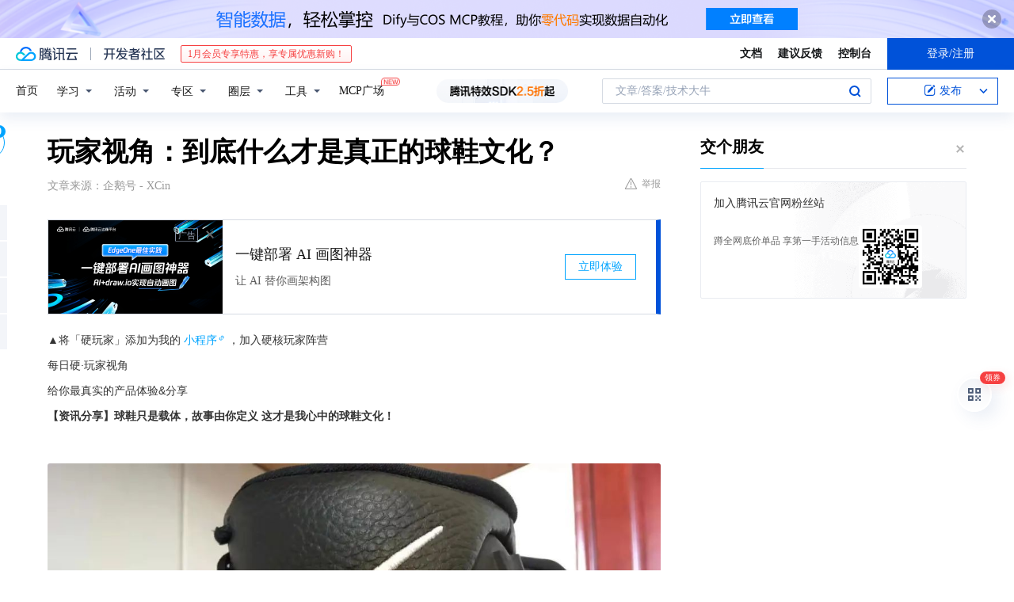

--- FILE ---
content_type: text/html; charset=utf-8
request_url: https://cloud.tencent.com/developer/news/736424
body_size: 12186
content:
<!DOCTYPE html><html munual-autotracker-init="" qct-pv-id="WvYuP5h_TwEQehsIFRwIt" qct-ip="18.217.143.130"><head><meta charSet="UTF-8"/><meta http-equiv="X-UA-Compatible" content="IE=edge,chrome=1"/><title>玩家视角：到底什么才是真正的球鞋文化？ - 腾讯云开发者社区-腾讯云</title><meta name="keywords" content="技术社区,开发者社区,技术专栏,技术文章,技术交流,云计算,云主机,数据库,大数据,算法,人工智能,机器学习,docker,spark,小程序,云存储,建站,虚拟主机,网络存储,运维,机房"/><meta name="subject" content="空类-空类-空类"/><meta name="subjectTime" content="2020-12-05 08:22:09"/><meta name="description" content="▲将「硬玩家」添加为我的小程序，加入硬核玩家阵营每日硬·玩家视角给你最真实的产品体验&amp;amp;分享【资讯分享】球鞋只是载体，故事由你定义这才是我心中的球鞋文化！和自己有关的，才叫情怀强烈同意啊啊啊啊啊【实战测评】全城9实战短时体验防侧翻怎么样颜值爱了爱了【资讯分享】从PG4看Nike这二十年这些年我买李宁千人千脚，有人..."/><meta name="viewport" content="width=device-width, initial-scale=1.0, maximum-scale=1, viewport-fit=cover"/><meta name="format-detection" content="telephone=no"/><meta name="articleSource" content="Q"/><meta name="magicSource" content="N"/><link rel="canonical" href="https://cloud.tencent.com/developer/news/736424"/><link rel="stylesheet" href="//cloudcache.tencent-cloud.cn/open_proj/proj_qcloud_v2/gateway/portal/css/global-20209142343.css"/><link rel="stylesheet" href="//cloudcache.tencent-cloud.cn/qcloud/ui/community-pc/build/base/base-202507151730.css"/><link rel="stylesheet" href="//cloudcache.tencent-cloud.cn/qcloud/ui/cloud-community/build/base/base-202511051801.css"/><link rel="stylesheet" href="//cloudcache.tencent-cloud.cn/open_proj/proj_qcloud_v2/community-pc/build/AskDialog/AskDialog-202204021635.css?max_age=31536000"/><link rel="stylesheet" href="//cloudcache.tencent-cloud.cn/open_proj/proj_qcloud_v2/community-pc/build/AskDialog/AskDialog-202204021635.css?max_age=31536000"/><link rel="stylesheet" href="//cloudcache.tencent-cloud.cn/qcloud/ui/community-pc/build/Column/Column-202412201223.css"/><link rel="stylesheet" href="//cloudcache.tencent-cloud.cn/qcloud/ui/community-pc/build/News/News-202409021536.css"/><link rel="stylesheet" href="//cloudcache.tencent-cloud.cn/open_proj/proj_qcloud_v2/community/portal/css/markdown-201810241044.css?max_age=31536000"/><link rel="stylesheet" href="//cloudcache.tencent-cloud.cn/qcloud/draft-master/dist/draft-master-v2.1.26.d4s2ddo9sb.css?max_age=31536000"/><style media="screen">@supports (padding:max(0px)){.set-safe-area .com-main{bottom:calc(max(12px,constant(safe-area-inset-bottom)) + 50px);bottom:calc(max(12px,env(safe-area-inset-bottom)) + 50px)}.set-safe-area .com-main-simple-sec,.set-safe-area .com-main.without-tab-ft,.set-safe-area .com-main.without-ft{bottom:max(12px,constant(safe-area-inset-bottom));bottom:max(12px,env(safe-area-inset-bottom))}.set-safe-area .com-main-sec{bottom:max(12px,constant(safe-area-inset-bottom));bottom:max(12px,env(safe-area-inset-bottom))}.set-safe-area .com-m-footer,.set-safe-area .sa-fixed-btns{bottom:max(12px,constant(safe-area-inset-bottom));bottom:max(12px,env(safe-area-inset-bottom))}.set-safe-area .com-mobile-body{bottom:max(12px,constant(safe-area-inset-bottom));bottom:max(12px,env(safe-area-inset-bottom))}}@supports (padding:max(0px)){.set-safe-area .support-wrap,.set-safe-area div.body{bottom:max(12px,constant(safe-area-inset-bottom));bottom:max(12px,env(safe-area-inset-bottom))}.set-safe-area .com-responsive-no-ft div.body{bottom:max(12px,constant(safe-area-inset-bottom));bottom:max(12px,env(safe-area-inset-bottom))}}.doc-con .J-docShareModal{display: none;} .doc-con .J-docShareCopyTipModalMB{display: none} .with-focus+.com-main-simple-sec, .with-focus+.com-main,.with-focus+.com-body,.with-focus+.qa-body{top:100px} .qa-detail-ask-panel:after{display:none!important;} .sa-fixed-btns .c-btn-weak{background-color: #fff;} .qa-r-editor.draft-editor-host.rno-markdown{height: 290px;overflow-y:auto;} .uc-achievement{line-height:24px;margin-bottom:5px;white-space: initial;overflow:visible;text-overflow:initial} .uc-achievement .uc-achievement-icon{top:0;margin-top:0; .uc-hero+.com-body-main .com-tab .com-tab-item{margin-right: 28px;}</style></head><body style="position:initial"><div id="react-root" class=""><div class="news-detail"><div class="cdc-header is-fixed"><div class="cdc-header__placeholder"></div><div class="cdc-header__inner"><div id="community-top-header-product-container" style="display:block"></div><div class="cdc-header__top"><div class="cdc-header__top-left"><a href="/?from=20060&amp;from_column=20060" target="_blank" class="cdc-header__top-logo"><i>腾讯云</i></a><div class="cdc-header__top-line"></div><a href="/developer" class="cdc-header__top-logo community"><i>开发者社区</i></a><div class="cdc-header__activity"><div id="cloud-header-product-container" style="display:block"></div></div></div><div class="cdc-header__top-operates"><a href="/document/product?from=20702&amp;from_column=20702" target="_blank" class="cdc-header__link">文档</a><a href="/voc/?from=20703&amp;from_column=20703" target="_blank" class="cdc-header__link">建议反馈</a><a href="https://console.cloud.tencent.com?from=20063&amp;from_column=20063" target="_blank" class="cdc-header__link" track-click="{&quot;areaId&quot;:102001,&quot;subAreaId&quot;:1}">控制台</a><div class="cdc-header__account"><div class="cdc-header__account-inner"><button class="cdc-btn cdc-header__account-btn cdc-btn--primary">登录/注册</button></div></div></div></div><div class="cdc-header__bottom"><div class="cdc-header__bottom-nav"><a href="/developer" class="cdc-header__bottom-home">首页</a><div class="cdc-header__nav-list"><div class="cdc-header__nav-item">学习</div><div class="cdc-header__nav-item">活动</div><div class="cdc-header__nav-item">专区</div><div class="cdc-header__nav-item">圈层</div><div class="cdc-header__nav-item">工具</div></div><div class="cdc-header__activity"><a class="cdc-header__activity-tit" href="/developer/mcp" target="_blank" style="position:relative">MCP广场<img src="https://qccommunity.qcloudimg.com/image/new.png" style="position:absolute;width:24px;top:-6px;right:-20px"/></a></div><div id="community-header-product-container" style="display:block"></div></div><div class="cdc-header__bottom-operates"><div class="cdc-header__search"><div class="cdc-search__wrap"><div class="cdc-search"><span class="cdc-search__text">文章/答案/技术大牛</span><button class="cdc-search__btn">搜索<i class="cdc-search__i search"></i></button></div><div class="cdc-search__dropdown"><div class="cdc-search__bar"><input type="text" class="cdc-search__bar-input" placeholder="文章/答案/技术大牛" value=""/><div class="cdc-search__bar-btns"><button class="cdc-search__btn">搜索<i class="cdc-search__i search"></i></button><button class="cdc-search__btn">关闭<i class="cdc-search__i clear"></i></button></div></div></div></div></div><div class="cdc-header__create"><span class="cdc-header__create-btn not-logged"><span class="cdc-svg-icon-con"><span class="cdc-svg-icon" style="line-height:1;color:#0052D9;width:16px;height:16px"><svg width="16" height="16" viewBox="0 0 16 16" fill="currentcolor" xmlns="http://www.w3.org/2000/svg"><path d="M14.2466 12.0145C14.1698 13.6258 12.8381 14.9131 11.2129 14.9131H11.1579H4.0927H4.03772C2.4125 14.9131 1.08014 13.6258 1.00334 12.0145H1V11.8668V4.07213V4.04627V3.89922H1.00334C1.08014 2.28732 2.4125 1 4.03772 1H9.6473V1.00069H10.0786L8.7688 2.10773H8.43888H7.7916H6.37904H4.03772C2.97234 2.10773 2.10445 2.9777 2.10445 4.04629V4.41869V4.4472V6.39498V11.4269V11.4309V11.8668C2.10445 12.9354 2.97234 13.8053 4.03772 13.8053H6.37904H8.87153H11.2129C12.2782 13.8053 13.1461 12.9355 13.1461 11.8668V11.466V11.454V9.5181V6.39364L14.2506 5.3051V11.8668V12.0145H14.2466ZM10.4324 7.15226L9.63146 7.99761C9.36577 8.2693 8.69326 8.95104 8.48066 9.17631C8.26726 9.40288 8.09039 9.58901 7.95061 9.73544C7.81079 9.88188 7.72667 9.96597 7.70083 9.98656C7.63321 10.0488 7.55703 10.1144 7.47022 10.1846C7.38412 10.2542 7.29404 10.3099 7.20063 10.3516C7.10722 10.4007 6.97072 10.459 6.79049 10.5305C6.61028 10.6001 6.42213 10.6676 6.22468 10.7339C6.02792 10.8002 5.84109 10.8571 5.66484 10.9061C5.48795 10.9538 5.3561 10.9863 5.2693 11.0009C5.08977 11.0214 4.96988 10.993 4.90956 10.9168C4.84931 10.8405 4.83276 10.7107 4.85924 10.5312C4.87315 10.4331 4.9043 10.292 4.95468 10.1078C5.00431 9.92297 5.05802 9.7315 5.11431 9.53341C5.1713 9.33526 5.22629 9.15179 5.27926 8.98484C5.33297 8.8179 5.37599 8.7026 5.40978 8.64032C5.44953 8.54357 5.49463 8.45413 5.54495 8.37399C5.59465 8.29379 5.66616 8.20503 5.75965 8.10766C5.79934 8.06588 5.89281 7.96649 6.03988 7.81018C6.18624 7.65311 6.80114 7.02774 7.02104 6.79783L7.75117 6.03524L8.56212 5.1899L10.6345 3.02466L12.5214 4.93874L10.4324 7.15226ZM13.816 3.58581C13.7166 3.68987 13.6272 3.78064 13.5483 3.85883C13.4694 3.93703 13.4006 4.0066 13.3423 4.06686C13.276 4.13643 13.2144 4.19738 13.1561 4.24903L11.2785 2.33569C11.3785 2.24025 11.4965 2.12565 11.6336 1.99115C11.7707 1.85668 11.8854 1.75061 11.9761 1.67242C12.0934 1.57708 12.2133 1.51013 12.3385 1.47109C12.4525 1.43529 12.5644 1.41805 12.6751 1.41876H12.7056C12.7665 1.42139 12.8268 1.42729 12.8851 1.43724C12.8838 1.4366 12.8811 1.43724 12.8798 1.4366C12.8811 1.4366 12.8838 1.4366 12.8851 1.43724C13.1376 1.48428 13.4019 1.62009 13.6265 1.83743C13.7511 1.95871 13.8524 2.09382 13.9259 2.23296C14.0346 2.43834 14.0863 2.65304 14.0763 2.8491C14.0763 2.87294 14.0783 2.89748 14.0783 2.92201C14.0783 3.03529 14.0571 3.14789 14.0154 3.26055C13.9737 3.37314 13.9067 3.48185 13.816 3.58581Z" fill="#0052D9"></path></svg></span></span>发布<span class="cdc-svg-icon-con cdc-header__create-btn-arrow"><span class="cdc-svg-icon" style="line-height:1;color:inherit;width:16px;height:16px"><svg width="16" height="16" viewBox="0 0 16 16" fill="currentcolor" xmlns="http://www.w3.org/2000/svg"><path d="M8.16377 4L9.57798 5.41421L14.5277 10.364L13.1135 11.7782L8.1638 6.829L3.21402 11.7782L1.7998 10.364L8.16377 4Z"></path></svg></span></span></span></div></div></div></div></div><div class="cdc-m-header is-fixed"><div class="cdc-m-header__placeholder"></div><div class="cdc-m-header__inner"><div class="cdc-m-header__main"><div class="cdc-m-header__trigger"></div><div class="cdc-m-header__logo"><i class="cdc-m-header__logo-icon"></i></div><div class="cdc-m-header__search"><i class="cdc-m-header__search-icon"></i></div><div class="cdc-m-header__operate"><span class="cdc-m-header__operate-icon"></span></div></div></div></div><div class="J-body col-body news-body"><div class="com-body" qct-area="快讯详情页"><div class="com-body-main"><div class="com-2-layout"><div class="layout-main"><div><section class="c-mod col-article"><h1 class="col-article-title">玩家视角：到底什么才是真正的球鞋文化？</h1><div class="col-article-infos"><span class="article-infos-item">文章来源：<!-- -->企鹅号 - XCin</span><div class="extra-part"><div class="com-operations"><a href="javascript:;" class="com-opt-link link-report link-hidden"><i class="com-i-warn"></i>举报</a></div></div></div><div id="news-detail-content-product-container" style="display:block"></div><div><div class="rno-markdown undefined rno-"><p>▲将「硬玩家」添加为我的小程序，加入硬核玩家阵营</p><p>每日硬·玩家视角</p><p>给你最真实的产品体验&amp;分享</p><p><strong>【资讯分享】球鞋只是载体，故事由你定义 这才是我心中的球鞋文化！</strong></p><p></p><figure class=""><div class="image-block"><span class="lazy-image-holder" dataurl="https://ask.qcloudimg.com/http-save/developer-news/y27o95zsrf.jpeg"></span></div></figure><p>和自己有关的，才叫情怀</p><p>强烈同意啊啊啊啊啊</p><p><strong>【实战测评】全城9实战短时体验</strong></p><p></p><figure class=""><div class="image-block"><span class="lazy-image-holder" dataurl="https://ask.qcloudimg.com/http-save/developer-news/vi2gsh24xw.jpeg"></span></div></figure><p>防侧翻怎么样</p><p>颜值爱了爱了</p><p><strong>【资讯分享】从PG4看Nike这二十年</strong></p><p></p><figure class=""><div class="image-block"><span class="lazy-image-holder" dataurl="https://ask.qcloudimg.com/http-save/developer-news/5o11p36qt4.jpeg"></span></div></figure><p>这些年我买李宁</p><p>千人千脚，有人说pg4拉胯，也有人说它是好鞋，我自己感觉是一双舒服的养身鞋</p></div></div><div id="J-viewLargeImageBox" class="zoom-mask" style="display:none;width:100%;height:100%"><div class="zoom-close"></div><div class="zoom-wrap"><img/><div class="c-loading"><div class="c-loading-inner"><div class="one"></div><div class="two"></div><div class="three"></div></div></div></div></div><ul class="col-article-source"><li><span class="article-source-item">发表于: <time dateTime="2020-12-05 20:01:05" title="2020-12-05 20:01:05"> 2020-12-05<span class="com-v-box">2020-12-05 20:01:05</span></time></span></li><li>原文链接<!-- -->：<!-- -->https://kuaibao.qq.com/s/20201205A0DAMX00?refer=cp_1026</li><li>腾讯「腾讯云开发者社区」是腾讯内容开放平台帐号（企鹅号）传播渠道之一，根据<a href="https://om.qq.com/notice/a/20160429/047194.htm" target="_blank" class="com-link" style="color:#00a4ff" rel="nofollow">《腾讯内容开放平台服务协议》</a>转载发布内容。</li><li>如有侵权，请联系 cloudcommunity@tencent.com 删除。</li></ul><div class="col-article-tags com-v-box"><nav class="col-tags"></nav></div><div class="com-widget-operations" style="visibility:hidden"><div class="main-cnt"><a href="javascript:;" class="com-opt-link link-like"><i class="com-i-like"></i><span class="text">0</span></a></div><div class="extra-cnt"><span class="com-opt-text share-text">分享</span><ul class="com-share-options"><li><div class="c-bubble-trigger"><a href="javascript:;" class="opt-item"><i class="opt-icon wechat"></i></a><div class="c-bubble c-bubble-left "><div class="c-bubble-inner"><div class="qr-img"></div><p class="qr-txt">分享快讯到朋友圈</p></div></div></div></li><li><div class="c-bubble-trigger"><a href="javascript:;" class="opt-item"><i class="opt-icon qq"></i></a><div class="c-bubble c-bubble-left "><div class="c-bubble-inner"><span>分享快讯到 QQ</span></div></div></div></li><li><div class="c-bubble-trigger"><a href="javascript:;" class="opt-item"><i class="opt-icon weibo"></i></a><div class="c-bubble c-bubble-left "><div class="c-bubble-inner"><span>分享快讯到微博</span></div></div></div></li><li><div class="c-bubble-trigger"><a class="opt-item" href="javascript:;"><i class="opt-icon copy"></i></a><div class="c-bubble c-bubble-left "><div class="c-bubble-inner"><span>复制快讯链接到剪贴板</span></div></div></div></li></ul></div></div></section><ul class="col-slibing-articles" track-click="{&quot;areaId&quot;:115001}" track-exposure="{&quot;areaId&quot;:115001}"><li><a href="/developer/news/736423" trackClick="{&quot;elementId&quot;:1}" hotrep="community.news.news-detail.prev">上一篇：联邦快递“自食恶果”，包裹“失误传送”的后果，公司承担不起</a></li><li><a href="/developer/news/736425" trackClick="{&quot;elementId&quot;:2}" hotrep="community.news.news-detail.next">下一篇：“马达加斯加将在干旱地区安装海水淡化系统”</a></li></ul><div style="margin:50px auto"></div><div style="margin:50px auto"></div><div class="detail-section" qct-area="相关快讯" qct-exposure=""><div class="detail-section-inner"><div class="c-mod detail-section-hd"><h2 class="detail-section-tit"><span>相关</span>快讯</h2></div><ul class="c-mod detail-section-bd news-article-related-list"><li class="news-article-related-item" qct-area="快讯-722481" qct-click="" qct-exposure=""><h3 class="news-article-related-tit"><a href="/developer/news/722481" target="_blank" hotrep="community.news.article_related.title_link">玩家视角：最后的冲锋，双11高性价比球鞋推荐！</a></h3><span class="news-article-related-date">2020-11-10</span></li><li class="news-article-related-item" qct-area="快讯-741057" qct-click="" qct-exposure=""><h3 class="news-article-related-tit"><a href="/developer/news/741057" target="_blank" hotrep="community.news.article_related.title_link">玩家视角：海沃德2代众多配色曝光！哪个会是你的菜？</a></h3><span class="news-article-related-date">2020-12-14</span></li><li class="news-article-related-item" qct-area="快讯-706900" qct-click="" qct-exposure=""><h3 class="news-article-related-tit"><a href="/developer/news/706900" target="_blank" hotrep="community.news.article_related.title_link">玩家视角：没有一个篮球男孩会拒绝一双kobe球鞋……</a></h3><span class="news-article-related-date">2020-10-13</span></li><li class="news-article-related-item" qct-area="快讯-783456" qct-click="" qct-exposure=""><h3 class="news-article-related-tit"><a href="/developer/news/783456" target="_blank" hotrep="community.news.article_related.title_link">玩家视角：如果AJ36长这样还会有人买吗？</a></h3><span class="news-article-related-date">2021-03-08</span></li><li class="news-article-related-item" qct-area="快讯-693503" qct-click="" qct-exposure=""><h3 class="news-article-related-tit"><a href="/developer/news/693503" target="_blank" hotrep="community.news.article_related.title_link">玩家视角：欧文7新配色曝光，驭帅14䨻原来长这样！</a></h3><span class="news-article-related-date">2020-09-15</span></li><li class="news-article-related-item" qct-area="快讯-735522" qct-click="" qct-exposure=""><h3 class="news-article-related-tit"><a href="/developer/news/735522" target="_blank" hotrep="community.news.article_related.title_link">玩家视角：国内外球鞋价格对比，所以你会海淘球鞋吗？</a></h3><span class="news-article-related-date">2020-12-03</span></li><li class="news-article-related-item" qct-area="快讯-692175" qct-click="" qct-exposure=""><h3 class="news-article-related-tit"><a href="/developer/news/692175" target="_blank" hotrep="community.news.article_related.title_link">玩家视角：AJ35拆解图曝光，配置豪华！</a></h3><span class="news-article-related-date">2020-09-13</span></li><li class="news-article-related-item" qct-area="快讯-758028" qct-click="" qct-exposure=""><h3 class="news-article-related-tit"><a href="/developer/news/758028" target="_blank" hotrep="community.news.article_related.title_link">玩家视角：中底镂空抄袭论，到底谁才是Dad？</a></h3><span class="news-article-related-date">2021-01-14</span></li><li class="news-article-related-item" qct-area="快讯-701731" qct-click="" qct-exposure=""><h3 class="news-article-related-tit"><a href="/developer/news/701731" target="_blank" hotrep="community.news.article_related.title_link">玩家视角：KT6李小龙配色曝光！</a></h3><span class="news-article-related-date">2020-09-29</span></li><li class="news-article-related-item" qct-area="快讯-745042" qct-click="" qct-exposure=""><h3 class="news-article-related-tit"><a href="/developer/news/745042" target="_blank" hotrep="community.news.article_related.title_link">玩家视角：我要做个国产男孩！</a></h3><span class="news-article-related-date">2020-12-21</span></li><li class="news-article-related-item" qct-area="快讯-574799" qct-click="" qct-exposure=""><h3 class="news-article-related-tit"><a href="/developer/news/574799" target="_blank" hotrep="community.news.article_related.title_link">你家的鞋墙，算什么水平？</a></h3><span class="news-article-related-date">2020-01-26</span></li><li class="news-article-related-item" qct-area="快讯-581155" qct-click="" qct-exposure=""><h3 class="news-article-related-tit"><a href="/developer/news/581155" target="_blank" hotrep="community.news.article_related.title_link">200元耐磨实战好鞋？看看大家怎么选！</a></h3><span class="news-article-related-date">2020-02-16</span></li><li class="news-article-related-item" qct-area="快讯-718546" qct-click="" qct-exposure=""><h3 class="news-article-related-tit"><a href="/developer/news/718546" target="_blank" hotrep="community.news.article_related.title_link">玩家视角：你们有没有特别想要却又得不到的球鞋？</a></h3><span class="news-article-related-date">2020-11-03</span></li><li class="news-article-related-item" qct-area="快讯-703694" qct-click="" qct-exposure=""><h3 class="news-article-related-tit"><a href="/developer/news/703694" target="_blank" hotrep="community.news.article_related.title_link">玩家视角：停止Drivefoam在篮球鞋上的使用原因何在？</a></h3><span class="news-article-related-date">2020-10-06</span></li><li class="news-article-related-item" qct-area="快讯-662982" qct-click="" qct-exposure=""><h3 class="news-article-related-tit"><a href="/developer/news/662982" target="_blank" hotrep="community.news.article_related.title_link">那些严重偏码的球鞋！</a></h3><span class="news-article-related-date">2020-07-18</span></li><li class="news-article-related-item" qct-area="快讯-653184" qct-click="" qct-exposure=""><h3 class="news-article-related-tit"><a href="/developer/news/653184" target="_blank" hotrep="community.news.article_related.title_link">你最理想的球鞋配置！</a></h3><span class="news-article-related-date">2020-07-01</span></li><li class="news-article-related-item" qct-area="快讯-785817" qct-click="" qct-exposure=""><h3 class="news-article-related-tit"><a href="/developer/news/785817" target="_blank" hotrep="community.news.article_related.title_link">XDM这些问题，换你怎么选？</a></h3><span class="news-article-related-date">2021-03-12</span></li><li class="news-article-related-item" qct-area="快讯-586256" qct-click="" qct-exposure=""><h3 class="news-article-related-tit"><a href="/developer/news/586256" target="_blank" hotrep="community.news.article_related.title_link">买鞋，是为了什么？</a></h3><span class="news-article-related-date">2020-02-27</span></li><li class="news-article-related-item" qct-area="快讯-699976" qct-click="" qct-exposure=""><h3 class="news-article-related-tit"><a href="/developer/news/699976" target="_blank" hotrep="community.news.article_related.title_link">玩家视角：KT6破坏上脚初体验，球鞋海淘攻略！</a></h3><span class="news-article-related-date">2020-09-26</span></li><li class="news-article-related-item" qct-area="快讯-575847" qct-click="" qct-exposure=""><h3 class="news-article-related-tit"><a href="/developer/news/575847" target="_blank" hotrep="community.news.article_related.title_link">主要还是太丑了：PG4实战测评</a></h3><span class="news-article-related-date">2020-02-01</span></li></ul></div></div></div></div><div class="layout-side"><div class="com-2-section info-side-public" id="private-domain-aside"></div></div></div></div></div></div><div class="cdc-footer J-footer com-2-footer"><div class="cdc-footer__inner"><div class="cdc-footer__main"><div class="cdc-footer__website"><ul class="cdc-footer__website-group"><li class="cdc-footer__website-column"><div class="cdc-footer__website-box"><h3 class="cdc-footer__website-title">社区</h3><ul class="cdc-footer__website-list"><li class="cdc-footer__website-item"><a href="/developer/column">技术文章</a></li><li class="cdc-footer__website-item"><a href="/developer/ask">技术问答</a></li><li class="cdc-footer__website-item"><a href="/developer/salon">技术沙龙</a></li><li class="cdc-footer__website-item"><a href="/developer/video">技术视频</a></li><li class="cdc-footer__website-item"><a href="/developer/learning">学习中心</a></li><li class="cdc-footer__website-item"><a href="/developer/techpedia">技术百科</a></li><li class="cdc-footer__website-item"><a href="/developer/zone/list">技术专区</a></li></ul></div></li><li class="cdc-footer__website-column"><div class="cdc-footer__website-box"><h3 class="cdc-footer__website-title">活动</h3><ul class="cdc-footer__website-list"><li class="cdc-footer__website-item"><a href="/developer/support-plan">自媒体同步曝光计划</a></li><li class="cdc-footer__website-item"><a href="/developer/support-plan-invitation">邀请作者入驻</a></li><li class="cdc-footer__website-item"><a href="/developer/article/1535830">自荐上首页</a></li><li class="cdc-footer__website-item"><a href="/developer/competition">技术竞赛</a></li></ul></div></li><li class="cdc-footer__website-column"><div class="cdc-footer__website-box"><h3 class="cdc-footer__website-title">圈层</h3><ul class="cdc-footer__website-list"><li class="cdc-footer__website-item"><a href="/tvp">腾讯云最具价值专家</a></li><li class="cdc-footer__website-item"><a href="/developer/program/tm">腾讯云架构师技术同盟</a></li><li class="cdc-footer__website-item"><a href="/developer/program/tci">腾讯云创作之星</a></li><li class="cdc-footer__website-item"><a href="/developer/program/tdp">腾讯云TDP</a></li></ul></div></li><li class="cdc-footer__website-column"><div class="cdc-footer__website-box"><h3 class="cdc-footer__website-title">关于</h3><ul class="cdc-footer__website-list"><li class="cdc-footer__website-item"><a rel="nofollow" href="/developer/article/1006434">社区规范</a></li><li class="cdc-footer__website-item"><a rel="nofollow" href="/developer/article/1006435">免责声明</a></li><li class="cdc-footer__website-item"><a rel="nofollow" href="mailto:cloudcommunity@tencent.com">联系我们</a></li><li class="cdc-footer__website-item"><a rel="nofollow" href="/developer/friendlink">友情链接</a></li><li class="cdc-footer__website-item"><a rel="nofollow" href="/developer/article/2537547">MCP广场开源版权声明</a></li></ul></div></li></ul></div><div class="cdc-footer__qr"><h3 class="cdc-footer__qr-title">腾讯云开发者</h3><div class="cdc-footer__qr-object"><img class="cdc-footer__qr-image" src="https://qcloudimg.tencent-cloud.cn/raw/a8907230cd5be483497c7e90b061b861.png" alt="扫码关注腾讯云开发者"/></div><div class="cdc-footer__qr-infos"><p class="cdc-footer__qr-info"><span class="cdc-footer__qr-text">扫码关注腾讯云开发者</span></p><p class="cdc-footer__qr-info"><span class="cdc-footer__qr-text">领取腾讯云代金券</span></p></div></div></div><div class="cdc-footer__recommend"><div class="cdc-footer__recommend-rows"><div class="cdc-footer__recommend-cell"><h3 class="cdc-footer__recommend-title">热门产品</h3><div class="cdc-footer__recommend-wrap"><ul class="cdc-footer__recommend-list"><li class="cdc-footer__recommend-item"><a class="com-2-footer-recommend-link" href="/product/domain?from=20064&amp;from_column=20064">域名注册</a></li><li class="cdc-footer__recommend-item"><a class="com-2-footer-recommend-link" href="/product/cvm?from=20064&amp;from_column=20064">云服务器</a></li><li class="cdc-footer__recommend-item"><a class="com-2-footer-recommend-link" href="/product/tbaas?from=20064&amp;from_column=20064">区块链服务</a></li><li class="cdc-footer__recommend-item"><a class="com-2-footer-recommend-link" href="/product/message-queue-catalog?from=20064&amp;from_column=20064">消息队列</a></li><li class="cdc-footer__recommend-item"><a class="com-2-footer-recommend-link" href="/product/ecdn?from=20064&amp;from_column=20064">网络加速</a></li><li class="cdc-footer__recommend-item"><a class="com-2-footer-recommend-link" href="/product/tencentdb-catalog?from=20064&amp;from_column=20064">云数据库</a></li><li class="cdc-footer__recommend-item"><a class="com-2-footer-recommend-link" href="/product/dns?from=20064&amp;from_column=20064">域名解析</a></li><li class="cdc-footer__recommend-item"><a class="com-2-footer-recommend-link" href="/product/cos?from=20064&amp;from_column=20064">云存储</a></li><li class="cdc-footer__recommend-item"><a class="com-2-footer-recommend-link" href="/product/css?from=20064&amp;from_column=20064">视频直播</a></li></ul></div></div><div class="cdc-footer__recommend-cell"><h3 class="cdc-footer__recommend-title">热门推荐</h3><div class="cdc-footer__recommend-wrap"><ul class="cdc-footer__recommend-list"><li class="cdc-footer__recommend-item"><a class="com-2-footer-recommend-link" href="/product/facerecognition?from=20064&amp;from_column=20064">人脸识别</a></li><li class="cdc-footer__recommend-item"><a class="com-2-footer-recommend-link" href="/product/tm?from=20064&amp;from_column=20064">腾讯会议</a></li><li class="cdc-footer__recommend-item"><a class="com-2-footer-recommend-link" href="/act/pro/enterprise2022?from=20064&amp;from_column=20064">企业云</a></li><li class="cdc-footer__recommend-item"><a class="com-2-footer-recommend-link" href="/product/cdn?from=20064&amp;from_column=20064">CDN加速</a></li><li class="cdc-footer__recommend-item"><a class="com-2-footer-recommend-link" href="/product/trtc?from=20064&amp;from_column=20064">视频通话</a></li><li class="cdc-footer__recommend-item"><a class="com-2-footer-recommend-link" href="/product/imagerecognition?from=20064&amp;from_column=20064">图像分析</a></li><li class="cdc-footer__recommend-item"><a class="com-2-footer-recommend-link" href="/product/cdb?from=20064&amp;from_column=20064">MySQL 数据库</a></li><li class="cdc-footer__recommend-item"><a class="com-2-footer-recommend-link" href="/product/ssl?from=20064&amp;from_column=20064">SSL 证书</a></li><li class="cdc-footer__recommend-item"><a class="com-2-footer-recommend-link" href="/product/asr?from=20064&amp;from_column=20064">语音识别</a></li></ul></div></div><div class="cdc-footer__recommend-cell"><h3 class="cdc-footer__recommend-title">更多推荐</h3><div class="cdc-footer__recommend-wrap"><ul class="cdc-footer__recommend-list"><li class="cdc-footer__recommend-item"><a class="com-2-footer-recommend-link" href="/solution/data_protection?from=20064&amp;from_column=20064">数据安全</a></li><li class="cdc-footer__recommend-item"><a class="com-2-footer-recommend-link" href="/product/clb?from=20064&amp;from_column=20064">负载均衡</a></li><li class="cdc-footer__recommend-item"><a class="com-2-footer-recommend-link" href="/product/sms?from=20064&amp;from_column=20064">短信</a></li><li class="cdc-footer__recommend-item"><a class="com-2-footer-recommend-link" href="/product/ocr?from=20064&amp;from_column=20064">文字识别</a></li><li class="cdc-footer__recommend-item"><a class="com-2-footer-recommend-link" href="/product/vod?from=20064&amp;from_column=20064">云点播</a></li><li class="cdc-footer__recommend-item"><a class="com-2-footer-recommend-link" href="/product/bigdata-class?from=20064&amp;from_column=20064">大数据</a></li><li class="cdc-footer__recommend-item"><a class="com-2-footer-recommend-link" href="/solution/la?from=20064&amp;from_column=20064">小程序开发</a></li><li class="cdc-footer__recommend-item"><a class="com-2-footer-recommend-link" href="/product/tcop?from=20064&amp;from_column=20064">网站监控</a></li><li class="cdc-footer__recommend-item"><a class="com-2-footer-recommend-link" href="/product/cdm?from=20064&amp;from_column=20064">数据迁移</a></li></ul></div></div></div></div><div class="cdc-footer__copyright"><div class="cdc-footer__copyright-text"><p>Copyright © 2013 - <!-- -->2026<!-- --> Tencent Cloud. All Rights Reserved. 腾讯云 版权所有<!-- --> </p><p style="line-height:22px;display:inline-flex;align-items:center"><a href="https://qcloudimg.tencent-cloud.cn/raw/986376a919726e0c35e96b311f54184d.jpg" target="_blank">深圳市腾讯计算机系统有限公司</a><span> ICP备案/许可证号：</span><a href="https://beian.miit.gov.cn/#/Integrated/index" target="_blank">粤B2-20090059 </a><img width="14" src="https://qcloudimg.tencent-cloud.cn/raw/eed02831a0e201b8d794c8282c40cf2e.png" style="margin-right:5px"/><a href="https://beian.mps.gov.cn/#/query/webSearch?code=44030502008569" target="_blank">粤公网安备44030502008569号</a></p><p><a href="https://qcloudimg.tencent-cloud.cn/raw/a2390663ee4a95ceeead8fdc34d4b207.jpg" target="_blank">腾讯云计算（北京）有限责任公司</a> 京ICP证150476号 | <!-- --> <a href="https://beian.miit.gov.cn/#/Integrated/index" target="_blank">京ICP备11018762号</a></p></div></div></div></div></div><div class="com-widget-global"><div style="position:relative;z-index:8088"><div class="com-widget-global2"><div class="com-widget-global2__btn code"><div class="com-widget-global2__btn-tag">领券</div></div><div class="com-widget-global2__btn top" style="visibility:hidden"></div></div></div></div><div id="dialog-root"></div><div id="rno-dialog-root" class="rno-modal-wrap"></div></div><script>window.isServerContext = false; window.isClientContext = true;</script><script>window.$serverTime = 1769000484554; window.$clientTime = 1769000484554;</script><script class="">window.$ua = {"browser":{"name":"Chrome","version":"131.0.0.0","major":"131"},"cpu":{},"device":{"vendor":"Apple","model":"Macintosh"},"engine":{"name":"Blink","version":"131.0.0.0"},"os":{"name":"Mac OS","version":"10.15.7"}};</script><script src="https://cloudcache.tencent-cloud.com/qcloud/main/scripts/release/common/vendors/babel/polyfill.6.26.min.js"></script><script src="https://cloudcache.tencent-cloud.com/qcloud/main/scripts/release/common/vendors/react/react.16.8.6.min.js"></script><script src="https://cloudcache.tencent-cloud.com/qcloud/main/scripts/release/common/vendors/react/react-dom.16.8.6.min.js"></script><script src="https://cloudcache.tencent-cloud.com/qcloud/main/scripts/release/common/vendors/jquery-3.2.1.min.js"></script><script src="//cloudcache.tencent-cloud.com/qcloud/developer/scripts/release/base.225e98f95c.js?max_age=31536000" crossorigin="anonymous"></script><script src="//cloudcache.tencent-cloud.com/qcloud/draft-master/dist/draft-master-v2.1.26.d4s2ddo9sb.js?max_age=31536000"></script><script src="https://cloud.tencent.com/qccomponent/login/api.js"></script><script src="//cloudcache.tencent-cloud.com/qcloud/main/scripts/release/common/deps/wechatJsSdk.js?version=1_0_1&amp;max_age=31536000"></script><script src="//cloudcache.tencent-cloud.com/qcloud/developer/scripts/release/common.bb101c97e6.js?max_age=31536000" crossorigin="anonymous"></script><script src="https://web.sdk.qcloud.com/player/tcplayer/release/v4.7.2/tcplayer.v4.7.2.min.js"></script><script src="//dscache.tencent-cloud.cn/ecache/qcstat/qcloud/qcloudStatApi.js"></script><script src="https://qccommunity.qcloudimg.com/common/exposure-plugin-4.1.15.min.js"></script><script src="https://qccommunity.qcloudimg.com/community-track/qcloud-community-track.min.js"></script><script src="https://dscache.tencent-cloud.com/sdk/dianshi-sdk/loader/umd/dianshi-sdk-loader.v0.0.18.js"></script><script src="//cloudcache.tencent-cloud.com/qcloud/developer/scripts/release/news/news.1d31a9f09b.js?max_age=31536000" crossorigin="anonymous"></script><script class="">
window.$render({"newsDetail":{"id":736424,"title":"玩家视角：到底什么才是真正的球鞋文化？","status":0,"mediaName":"XCin","crawlTime":1607170929,"publishTime":1607169665,"content":"entityMap|0|type|IMAGE|mutability|IMMUTABLE|data|imageUrl|https://ask.qcloudimg.com/http-save/developer-news/y27o95zsrf.jpeg|imageAlt|1|https://ask.qcloudimg.com/http-save/developer-news/vi2gsh24xw.jpeg|2|https://ask.qcloudimg.com/http-save/developer-news/5o11p36qt4.jpeg|blocks|key|dgkcl|text|▲将「硬玩家」添加为我的小程序，加入硬核玩家阵营|unstyled|depth|inlineStyleRanges|entityRanges|eodkv|每日硬·玩家视角|3o1it|给你最真实的产品体验&分享|87bmo|【资讯分享】球鞋只是载体，故事由你定义+这才是我心中的球鞋文化！|offset|length|style|BOLD|a83sb|cnbpm|📷|atomic|akkrh|atn73|和自己有关的，才叫情怀|cb4h3|强烈同意啊啊啊啊啊|e4ncb|【实战测评】全城9实战短时体验|6b5s4|fk47h|494ns|2thou|防侧翻怎么样|3n42j|颜值爱了爱了|9ab6v|【资讯分享】从PG4看Nike这二十年|e4ddu|len6|5rsur|74kto|这些年我买李宁|3g7tv|千人千脚，有人说pg4拉胯，也有人说它是好鞋，我自己感觉是一双舒服的养身鞋^0|0|0|0|0|W|0|0|0|1|0|0|0|0|0|0|F|0|0|0|1|1|0|0|0|0|0|J|0|0|0|1|2|0|0|0^^$0|$1|$2|3|4|5|6|$7|8|9|-4]]|A|$2|3|4|5|6|$7|B|9|-4]]|C|$2|3|4|5|6|$7|D|9|-4]]]|E|@$F|G|H|I|2|J|K|1O|L|@]|M|@]|6|$]]|$F|N|H|O|2|J|K|1P|L|@]|M|@]|6|$]]|$F|P|H|Q|2|J|K|1Q|L|@]|M|@]|6|$]]|$F|R|H|S|2|J|K|1R|L|@$T|1S|U|1T|V|W]]|M|@]|6|$]]|$F|X|H|-4|2|J|K|1U|L|@]|M|@]|6|$]]|$F|Y|H|Z|2|10|K|1V|L|@]|M|@$T|1W|U|1X|F|1Y]]|6|$]]|$F|11|H|-4|2|J|K|1Z|L|@]|M|@]|6|$]]|$F|12|H|13|2|J|K|20|L|@]|M|@]|6|$]]|$F|14|H|15|2|J|K|21|L|@]|M|@]|6|$]]|$F|16|H|17|2|J|K|22|L|@$T|23|U|24|V|W]]|M|@]|6|$]]|$F|18|H|-4|2|J|K|25|L|@]|M|@]|6|$]]|$F|19|H|Z|2|10|K|26|L|@]|M|@$T|27|U|28|F|29]]|6|$]]|$F|1A|H|-4|2|J|K|2A|L|@]|M|@]|6|$]]|$F|1B|H|1C|2|J|K|2B|L|@]|M|@]|6|$]]|$F|1D|H|1E|2|J|K|2C|L|@]|M|@]|6|$]]|$F|1F|H|1G|2|J|K|2D|L|@$T|2E|U|2F|V|W]]|M|@]|6|$]]|$F|1H|H|-4|2|J|K|2G|L|@]|M|@]|6|$]]|$F|1I|H|Z|2|10|K|2H|L|@]|M|@$T|2I|U|2J|F|2K]]|6|$]]|$F|1J|H|-4|2|J|K|2L|L|@]|M|@]|6|$]]|$F|1K|H|1L|2|J|K|2M|L|@]|M|@]|6|$]]|$F|1M|H|1N|2|J|K|2N|L|@]|M|@]|6|$]]]]","summary":"▲将「硬玩家」添加为我的小程序，加入硬核玩家阵营每日硬·玩家视角给你最真实的产品体验&amp;分享【资讯分享】球鞋只是载体，故事由你定义这才是我心中的球鞋文化！和自己有关的，才叫情怀强烈同意啊啊啊啊啊【实战测评】全城9实战短时体验防侧翻怎么样颜值爱了爱了【资讯分享】从PG4看Nike这二十年这些年我买李宁千人千脚，有人说pg4拉胯，也有人说它是好鞋，我自己感觉是一双舒服的养身鞋","originalUrl":"https://kuaibao.qq.com/s/20201205A0DAMX00?refer=cp_1026","readNum":121,"likeNum":0,"coverImage":"https://ask.qcloudimg.com/http-save/developer-news/y27o95zsrf.jpeg","auditTime":0,"type":0,"extra":{"contentType":"packed"},"deleted":false,"keywords":[],"tags":{},"tdk":{"description":"","keywords":[]}},"adjacentNews":{"prevNews":{"id":736423,"articleId":736423,"newsId":736423,"title":"联邦快递“自食恶果”，包裹“失误传送”的后果，公司承担不起","content":"","summary":"","abstract":"","status":0,"mediaName":"","crawlTime":0,"publishTime":0,"auditTime":0,"originalUrl":"","coverImage":"","coverImageUrl":"","type":0},"nextNews":{"id":736425,"articleId":736425,"newsId":736425,"title":"“马达加斯加将在干旱地区安装海水淡化系统”","content":"","summary":"","abstract":"","status":0,"mediaName":"","crawlTime":0,"publishTime":0,"auditTime":0,"originalUrl":"","coverImage":"","coverImageUrl":"","type":0}},"relatedNews":[{"createTime":1605010839,"newsId":722481,"origialPublishTime":1605010301,"status":0,"title":"玩家视角：最后的冲锋，双11高性价比球鞋推荐！"},{"createTime":1607948430,"newsId":741057,"origialPublishTime":1607947223,"status":0,"title":"玩家视角：海沃德2代众多配色曝光！哪个会是你的菜？"},{"createTime":1602591667,"newsId":706900,"origialPublishTime":1602590437,"status":0,"title":"玩家视角：没有一个篮球男孩会拒绝一双kobe球鞋……"},{"createTime":1615206054,"newsId":783456,"origialPublishTime":1615204825,"status":0,"title":"玩家视角：如果AJ36长这样还会有人买吗？"},{"createTime":1600172420,"newsId":693503,"origialPublishTime":1600171001,"status":0,"title":"玩家视角：欧文7新配色曝光，驭帅14䨻原来长这样！"},{"createTime":1607005225,"newsId":735522,"origialPublishTime":1607003503,"status":0,"title":"玩家视角：国内外球鞋价格对比，所以你会海淘球鞋吗？"},{"createTime":1599999617,"newsId":692175,"origialPublishTime":1599998470,"status":0,"title":"玩家视角：AJ35拆解图曝光，配置豪华！"},{"createTime":1610626937,"newsId":758028,"origialPublishTime":1610625659,"status":0,"title":"玩家视角：中底镂空抄袭论，到底谁才是Dad？"},{"createTime":1601382061,"newsId":701731,"origialPublishTime":1601381371,"status":0,"title":"玩家视角：KT6李小龙配色曝光！"},{"createTime":1608553221,"newsId":745042,"origialPublishTime":1608552068,"status":0,"title":"玩家视角：我要做个国产男孩！"},{"createTime":1580041230,"newsId":574799,"origialPublishTime":1580040045,"status":0,"title":"你家的鞋墙，算什么水平？"},{"createTime":1581855608,"newsId":581155,"origialPublishTime":1581854451,"status":0,"title":"200元耐磨实战好鞋？看看大家怎么选！"},{"createTime":1604406099,"newsId":718546,"origialPublishTime":1604404820,"status":0,"title":"玩家视角：你们有没有特别想要却又得不到的球鞋？"},{"createTime":1601986861,"newsId":703694,"origialPublishTime":1601985637,"status":0,"title":"玩家视角：停止Drivefoam在篮球鞋上的使用原因何在？"},{"createTime":1595074818,"newsId":662982,"origialPublishTime":1595073664,"status":0,"title":"那些严重偏码的球鞋！"},{"createTime":1593606028,"newsId":653184,"origialPublishTime":1593604846,"status":0,"title":"你最理想的球鞋配置！"},{"createTime":1615551680,"newsId":785817,"origialPublishTime":1615550434,"status":0,"title":"XDM这些问题，换你怎么选？"},{"createTime":1582807815,"newsId":586256,"origialPublishTime":1582804840,"status":0,"title":"买鞋，是为了什么？"},{"createTime":1601122809,"newsId":699976,"origialPublishTime":1601121625,"status":0,"title":"玩家视角：KT6破坏上脚初体验，球鞋海淘攻略！"},{"createTime":1580561416,"newsId":575847,"origialPublishTime":1580558444,"status":0,"title":"主要还是太丑了：PG4实战测评"}],"hasSupportedNews":false,"hasAuditRight":false,"hasRecommendRight":false,"path":"detail","recPolicyId":2600,"env":"production","documentBaseTitle":"腾讯云开发者社区-腾讯云","cdnDomain":"cloudcache.tencent-cloud.cn","cssDomain":"cloudcache.tencent-cloud.cn","qcloudDomain":"cloud.tencent.com","consoleDomain":"console.cloud.tencent.com","qcommunity_identify_id":"yl2jox3YC05FqgIEGHTjW","session":{"isLogined":false,"isQcloudUser":false,"isOwner":false,"nickname":"","accountInfoCompleted":false,"phoneCompleted":false,"profile":{},"contactPhoneCompleted":false,"userInfo":{},"phoneMainland":false},"pvId":"WvYuP5h_TwEQehsIFRwIt","userIp":"18.217.143.130","fromMiniProgram":false,"route":{"url":"/developer/news/736424","path":"/developer/news/736424","pathname":"/developer/news/736424","search":null,"query":{},"segments":["developer","news","736424"]}});
</script><script class="">
					if (!Element.prototype.matches)
	Element.prototype.matches = Element.prototype.msMatchesSelector ||
															Element.prototype.webkitMatchesSelector;
	if (!Element.prototype.closest)
		Element.prototype.closest = function(s) {
				var el = this;
				if (!document.documentElement.contains(el)) return null;
				do {
						if (el.matches(s)) return el;
						el = el.parentElement;
				} while (el !== null);
				return null;
		};
					 window.addEventListener('mouseover', function(evt) {
    const target = evt.target;
    if (!target) {
      return;
    }
    const aEle = target.closest('a');
    if (!aEle) {
      return;
    }
    let href = aEle.getAttribute('href');
    if (!href) {
      return;
    }
    href = href.replace(/cloud.tencent.com.cn|cloud.tencent.com|cloud.tencent.cn/g, 'cloud.tencent.com');
    aEle.setAttribute('href', href);
  }, true);
  
					</script></body></html>

--- FILE ---
content_type: text/plain
request_url: https://otheve.beacon.qq.com/analytics/v2_upload?appkey=0WEB0OEX9Y4SQ244
body_size: -43
content:
{"result": 200, "srcGatewayIp": "18.217.143.130", "serverTime": "1769000494388", "msg": "success"}

--- FILE ---
content_type: text/plain
request_url: https://otheve.beacon.qq.com/analytics/v2_upload?appkey=0WEB0OEX9Y4SQ244
body_size: -43
content:
{"result": 200, "srcGatewayIp": "18.217.143.130", "serverTime": "1769000493484", "msg": "success"}

--- FILE ---
content_type: text/plain
request_url: https://otheve.beacon.qq.com/analytics/v2_upload?appkey=0WEB0OEX9Y4SQ244
body_size: -43
content:
{"result": 200, "srcGatewayIp": "18.217.143.130", "serverTime": "1769000494388", "msg": "success"}

--- FILE ---
content_type: text/plain
request_url: https://otheve.beacon.qq.com/analytics/v2_upload?appkey=0WEB0OEX9Y4SQ244
body_size: -43
content:
{"result": 200, "srcGatewayIp": "18.217.143.130", "serverTime": "1769000495021", "msg": "success"}

--- FILE ---
content_type: text/plain
request_url: https://otheve.beacon.qq.com/analytics/v2_upload?appkey=0WEB0OEX9Y4SQ244
body_size: -43
content:
{"result": 200, "srcGatewayIp": "18.217.143.130", "serverTime": "1769000493481", "msg": "success"}

--- FILE ---
content_type: text/plain
request_url: https://otheve.beacon.qq.com/analytics/v2_upload?appkey=0WEB0OEX9Y4SQ244
body_size: -43
content:
{"result": 200, "srcGatewayIp": "18.217.143.130", "serverTime": "1769000493481", "msg": "success"}

--- FILE ---
content_type: text/plain
request_url: https://otheve.beacon.qq.com/analytics/v2_upload?appkey=0WEB0OEX9Y4SQ244
body_size: -43
content:
{"result": 200, "srcGatewayIp": "18.217.143.130", "serverTime": "1769000493305", "msg": "success"}

--- FILE ---
content_type: text/plain
request_url: https://otheve.beacon.qq.com/analytics/v2_upload?appkey=0WEB0OEX9Y4SQ244
body_size: -43
content:
{"result": 200, "srcGatewayIp": "18.217.143.130", "serverTime": "1769000494387", "msg": "success"}

--- FILE ---
content_type: text/plain
request_url: https://otheve.beacon.qq.com/analytics/v2_upload?appkey=0WEB0OEX9Y4SQ244
body_size: -43
content:
{"result": 200, "srcGatewayIp": "18.217.143.130", "serverTime": "1769000498342", "msg": "success"}

--- FILE ---
content_type: text/plain
request_url: https://otheve.beacon.qq.com/analytics/v2_upload?appkey=0WEB0OEX9Y4SQ244
body_size: -43
content:
{"result": 200, "srcGatewayIp": "18.217.143.130", "serverTime": "1769000493482", "msg": "success"}

--- FILE ---
content_type: text/plain
request_url: https://otheve.beacon.qq.com/analytics/v2_upload?appkey=0WEB0OEX9Y4SQ244
body_size: -43
content:
{"result": 200, "srcGatewayIp": "18.217.143.130", "serverTime": "1769000494386", "msg": "success"}

--- FILE ---
content_type: text/plain
request_url: https://otheve.beacon.qq.com/analytics/v2_upload?appkey=0WEB0OEX9Y4SQ244
body_size: -43
content:
{"result": 200, "srcGatewayIp": "18.217.143.130", "serverTime": "1769000498346", "msg": "success"}

--- FILE ---
content_type: text/plain
request_url: https://otheve.beacon.qq.com/analytics/v2_upload?appkey=0WEB0OEX9Y4SQ244
body_size: -43
content:
{"result": 200, "srcGatewayIp": "18.217.143.130", "serverTime": "1769000494386", "msg": "success"}

--- FILE ---
content_type: text/plain
request_url: https://otheve.beacon.qq.com/analytics/v2_upload?appkey=0WEB0OEX9Y4SQ244
body_size: -43
content:
{"result": 200, "srcGatewayIp": "18.217.143.130", "serverTime": "1769000498024", "msg": "success"}

--- FILE ---
content_type: text/plain
request_url: https://otheve.beacon.qq.com/analytics/v2_upload?appkey=0WEB0OEX9Y4SQ244
body_size: -43
content:
{"result": 200, "srcGatewayIp": "18.217.143.130", "serverTime": "1769000498348", "msg": "success"}

--- FILE ---
content_type: text/plain
request_url: https://otheve.beacon.qq.com/analytics/v2_upload?appkey=0WEB0OEX9Y4SQ244
body_size: -43
content:
{"result": 200, "srcGatewayIp": "18.217.143.130", "serverTime": "1769000493486", "msg": "success"}